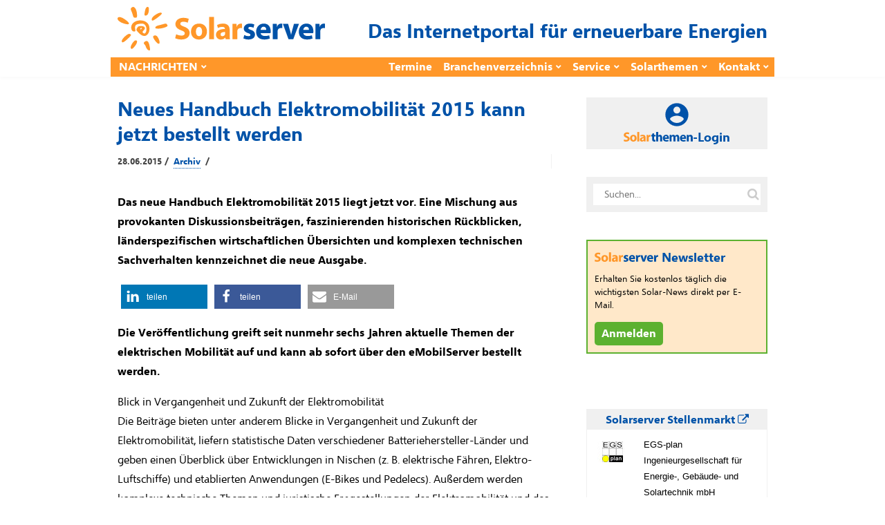

--- FILE ---
content_type: text/html; charset=utf-8
request_url: https://www.solarserver.de/jobs/eejobs_iframe.html
body_size: 1150
content:
<!DOCTYPE html>
<html lang="de">
<head>
    <meta http-equiv="Content-Type" content="text/html; charset=utf-8">
    <title>
        Angebote    </title>
    <meta name="viewport" content="width=device-width">
    <base href="https://www.eejobs.de/angebote/index.html">
    <link rel="alternate" type="application/atom+xml" title="Diese Auswahl aktueller Angebote in eejobs.de" href="/angebote/index.html?z=alle&amp;katz=789b6cdef1xghijkvmtulnopqrsw5&amp;jtz=12&amp;pid=x112&amp;sq=1057&amp;qf=1047&amp;l=3&amp;feed=atom">
<link rel="alternate" type="application/atom+xml" title="Neue Stellen-ANGEBOTE der letzten 7 Tage" href="/angebote/neueste.html?feed=atom">
    <meta name="robots" content="index, follow">
    <!-- Need some randomness? Here you are: [base64] -->
<script src="https://www.solarserver.de/wp-content/themes/bone-child/js/iframeResizer.contentWindow.min.js"></script>    <link type="text/css" rel="stylesheet" href="/css/reset-fonts-grids.css">
    <link type="text/css" rel="stylesheet" media="screen"
        href="/css/individuell/1047_style.css">
            <script>
        function setHeight() {
            parent.document.getElementById('gjiframe').height = document['body'].offsetHeight + 10;
        }
    </script>
</head>
<body onload="setHeight()">
    <!-- Diese Seite wird zur Verfügung gestellt von der greenjobs GmbH -->
<div class="frame_box">
	<div class="suchbox">
	<form action="index.html" method="get" class="freie_suche">
		<div class="input_display1">Was? &nbsp;&nbsp;<span class="input_tipp">Jobtitel oder Beschreibung</span>
		</div>
	<input type="text" class="input_display1 input" name="s" value="">
		<div class="input_display2">Wo? &nbsp;&nbsp;<span class="input_tipp">Ort oder (erste Ziffern der) Postleitzahl</span>
		</div>
	<input type="text" class="input_display2 input" name="ort" value=""><br>
	<input type="hidden" name="pid" value="x112">
	<input type="hidden" name="sq" value="1057">
	<input type="hidden" name="qf" value="1047">
	<input type="hidden" name="l" value="3">
	<input class="button" type="submit" value="Finden!">
	</form>
	</div>
	<div style="clear:both;">
	</div>
	<div class="rahmen"><div class="weitere_seiten_oben">Stellenanzeigen 1 - 3 von 29 (Seite 1 von 10)<br><span class="current">1</span>&nbsp;<a  href="/angebote/index.html?sq=1057&qf=1047&pid=112&p=2&l=3" class="page">2</a>&nbsp;...&nbsp;<a href="/angebote/index.html?sq=1057&qf=1047&pid=112&p=10&l=3" class="page">10</a>&nbsp;|&nbsp;<a href="/angebote/index.html?sq=1057&qf=1047&pid=112&p=2&l=3" class="page">vor&nbsp;&gt;</a>
	</div>
<hr>
	<div  class="hell_1">
		<div class="jobitem">
			<div>
			<img src="../pic/logos/thumbs/th_egs-plan.jpg" width="60" height="30" style="float:left;margin:0 15px 0 0;">
			</div>
			<div>
			<span class="company">EGS-plan Ingenieurgesellschaft f&uuml;r Energie-, Geb&auml;ude- und Solartechnik mbH</span>
			<br>
			<a href="/angebote/index.html?z=alle&amp;katz=789b6cdef1xghijkvmtulnopqrsw5&amp;jtz=12&amp;pid=x112&amp;sq=1057&amp;qf=1047&amp;l=3&amp;id=100146283&amp;anz=html&utm_source=iframe&utm_term=solarserverteaser" target="_blank">
			Kaufm&auml;nnische Projektassistenz (m/w/d)</a>
			in Stuttgart
			</div>
		</div>
	</div>
	<div  class="dunkel_1">
		<div class="jobitem">
			<div>
			<img src="../pic/logos/thumbs/th_egs-plan.jpg" width="60" height="30" style="float:left;margin:0 15px 0 0;">
			</div>
			<div>
			<span class="company">EGS-plan Ingenieurgesellschaft f&uuml;r Energie-, Geb&auml;ude- und Solartechnik mbH</span>
			<br>
			<a href="/angebote/index.html?z=alle&amp;katz=789b6cdef1xghijkvmtulnopqrsw5&amp;jtz=12&amp;pid=x112&amp;sq=1057&amp;qf=1047&amp;l=3&amp;id=100144643&amp;anz=html&utm_source=iframe&utm_term=solarserverteaser" target="_blank">
			Ingenieur TGA-HLSK als Planer von Energiezentralen (m/w/d)</a>
			in Stuttgart
			</div>
		</div>
	</div>
	<div  class="hell_1">
		<div class="jobitem">
			<div>
			<img src="../pic/logos/thumbs/th_suncatcher.png" width="60" height="30" style="float:left;margin:0 15px 0 0;">
			</div>
			<div>
			<span class="company">SUNCATCHER Holding GmbH</span>
			<br>
			<a href="/angebote/index.html?z=alle&amp;katz=789b6cdef1xghijkvmtulnopqrsw5&amp;jtz=12&amp;pid=x112&amp;sq=1057&amp;qf=1047&amp;l=3&amp;id=100147397&amp;anz=html&utm_source=iframe&utm_term=solarserverteaser" target="_blank">
			Chief Of Staff (m/w/d)</a>
			in Berlin
			</div>
		</div>
	</div>
<hr>
	<div class="weitere_seiten_unten">Stellenanzeigen 1 - 3 von 29 (Seite 1 von 10)<br><span class="current">1</span>&nbsp;<a  href="/angebote/index.html?sq=1057&qf=1047&pid=112&p=2&l=3" class="page">2</a>&nbsp;...&nbsp;<a href="/angebote/index.html?sq=1057&qf=1047&pid=112&p=10&l=3" class="page">10</a>&nbsp;|&nbsp;<a href="/angebote/index.html?sq=1057&qf=1047&pid=112&p=2&l=3" class="page">vor&nbsp;&gt;</a>
	</div>
</div>
</div>
    </body>
</html>

<!-- cached statically on: Sun, 18 Jan 2026 16:13:00 +0100 -->
